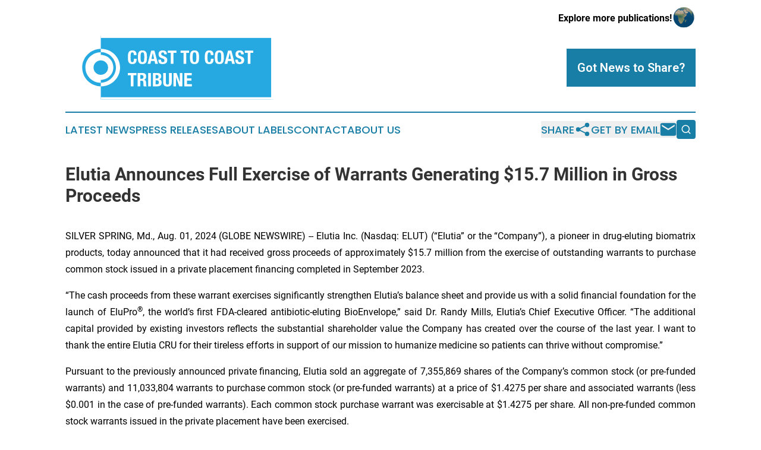

--- FILE ---
content_type: text/html;charset=utf-8
request_url: https://www.coasttocoasttribune.com/article/732315978-elutia-announces-full-exercise-of-warrants-generating-15-7-million-in-gross-proceeds
body_size: 7781
content:
<!DOCTYPE html>
<html lang="en">
<head>
  <title>Elutia Announces Full Exercise of Warrants Generating $15.7 Million in Gross Proceeds | Coast To Coast Tribune</title>
  <meta charset="utf-8">
  <meta name="viewport" content="width=device-width, initial-scale=1">
    <meta name="description" content="Coast To Coast Tribune is an online news publication focusing on the United States: The latest news from the United States">
    <link rel="icon" href="https://cdn.newsmatics.com/agp/sites/coasttocoasttribune-favicon-1.png" type="image/png">
  <meta name="csrf-token" content="yYh5Fj0610cEFqDuODzb6UHsYAjGnBy8Fsy-hsTIISA=">
  <meta name="csrf-param" content="authenticity_token">
  <link href="/css/styles.min.css?v6eb3bc323562751890e3a74b24e16ad07f30b1f7" rel="stylesheet" data-turbo-track="reload">
  <link rel="stylesheet" href="/plugins/vanilla-cookieconsent/cookieconsent.css?v6eb3bc323562751890e3a74b24e16ad07f30b1f7">
  
<style type="text/css">
    :root {
        --color-primary-background: rgba(25, 126, 166, 0.5);
        --color-primary: #197ea6;
        --color-secondary: #197ea6;
    }
</style>

  <script type="importmap">
    {
      "imports": {
          "adController": "/js/controllers/adController.js?v6eb3bc323562751890e3a74b24e16ad07f30b1f7",
          "alertDialog": "/js/controllers/alertDialog.js?v6eb3bc323562751890e3a74b24e16ad07f30b1f7",
          "articleListController": "/js/controllers/articleListController.js?v6eb3bc323562751890e3a74b24e16ad07f30b1f7",
          "dialog": "/js/controllers/dialog.js?v6eb3bc323562751890e3a74b24e16ad07f30b1f7",
          "flashMessage": "/js/controllers/flashMessage.js?v6eb3bc323562751890e3a74b24e16ad07f30b1f7",
          "gptAdController": "/js/controllers/gptAdController.js?v6eb3bc323562751890e3a74b24e16ad07f30b1f7",
          "hamburgerController": "/js/controllers/hamburgerController.js?v6eb3bc323562751890e3a74b24e16ad07f30b1f7",
          "labelsDescription": "/js/controllers/labelsDescription.js?v6eb3bc323562751890e3a74b24e16ad07f30b1f7",
          "searchController": "/js/controllers/searchController.js?v6eb3bc323562751890e3a74b24e16ad07f30b1f7",
          "videoController": "/js/controllers/videoController.js?v6eb3bc323562751890e3a74b24e16ad07f30b1f7",
          "navigationController": "/js/controllers/navigationController.js?v6eb3bc323562751890e3a74b24e16ad07f30b1f7"          
      }
    }
  </script>
  <script>
      (function(w,d,s,l,i){w[l]=w[l]||[];w[l].push({'gtm.start':
      new Date().getTime(),event:'gtm.js'});var f=d.getElementsByTagName(s)[0],
      j=d.createElement(s),dl=l!='dataLayer'?'&l='+l:'';j.async=true;
      j.src='https://www.googletagmanager.com/gtm.js?id='+i+dl;
      f.parentNode.insertBefore(j,f);
      })(window,document,'script','dataLayer','GTM-KGCXW2X');
  </script>

  <script>
    window.dataLayer.push({
      'cookie_settings': 'delta'
    });
  </script>
</head>
<body class="df-5 is-subpage">
<noscript>
  <iframe src="https://www.googletagmanager.com/ns.html?id=GTM-KGCXW2X"
          height="0" width="0" style="display:none;visibility:hidden"></iframe>
</noscript>
<div class="layout">

  <!-- Top banner -->
  <div class="max-md:hidden w-full content universal-ribbon-inner flex justify-end items-center">
    <a href="https://www.affinitygrouppublishing.com/" target="_blank" class="brands">
      <span class="font-bold text-black">Explore more publications!</span>
      <div>
        <img src="/images/globe.png" height="40" width="40" class="icon-globe"/>
      </div>
    </a>
  </div>
  <header data-controller="hamburger">
  <div class="content">
    <div class="header-top">
      <div class="flex gap-2 masthead-container justify-between items-center">
        <div class="mr-4 logo-container">
          <a href="/">
              <img src="https://cdn.newsmatics.com/agp/sites/coasttocoasttribune-logo-1.svg" alt="Coast To Coast Tribune"
                class="max-md:!h-[60px] lg:!max-h-[115px]" height="116"
                width="auto" />
          </a>
        </div>
        <button class="hamburger relative w-8 h-6">
          <span aria-hidden="true"
            class="block absolute h-[2px] w-9 bg-[--color-primary] transform transition duration-500 ease-in-out -translate-y-[15px]"></span>
          <span aria-hidden="true"
            class="block absolute h-[2px] w-7 bg-[--color-primary] transform transition duration-500 ease-in-out translate-x-[7px]"></span>
          <span aria-hidden="true"
            class="block absolute h-[2px] w-9 bg-[--color-primary] transform transition duration-500 ease-in-out translate-y-[15px]"></span>
        </button>
        <a href="/submit-news" class="max-md:hidden button button-upload-content button-primary w-fit">
          <span>Got News to Share?</span>
        </a>
      </div>
      <!--  Screen size line  -->
      <div class="absolute bottom-0 -ml-[20px] w-screen h-[1px] bg-[--color-primary] z-50 md:hidden">
      </div>
    </div>
    <!-- Navigation bar -->
    <div class="navigation is-hidden-on-mobile" id="main-navigation">
      <div class="w-full md:hidden">
        <div data-controller="search" class="relative w-full">
  <div data-search-target="form" class="relative active">
    <form data-action="submit->search#performSearch" class="search-form">
      <input type="text" name="query" placeholder="Search..." data-search-target="input" class="search-input md:hidden" />
      <button type="button" data-action="click->search#toggle" data-search-target="icon" class="button-search">
        <img height="18" width="18" src="/images/search.svg" />
      </button>
    </form>
  </div>
</div>

      </div>
      <nav class="navigation-part">
          <a href="/latest-news" class="nav-link">
            Latest News
          </a>
          <a href="/press-releases" class="nav-link">
            Press Releases
          </a>
          <a href="/about-labels" class="nav-link">
            About Labels
          </a>
          <a href="/contact" class="nav-link">
            Contact
          </a>
          <a href="/about" class="nav-link">
            About Us
          </a>
      </nav>
      <div class="w-full md:w-auto md:justify-end">
        <div data-controller="navigation" class="header-actions hidden">
  <button class="nav-link flex gap-1 items-center" onclick="window.ShareDialog.openDialog()">
    <span data-navigation-target="text">
      Share
    </span>
    <span class="icon-share"></span>
  </button>
  <button onclick="window.AlertDialog.openDialog()" class="nav-link nav-link-email flex items-center gap-1.5">
    <span data-navigation-target="text">
      Get by Email
    </span>
    <span class="icon-mail"></span>
  </button>
  <div class="max-md:hidden">
    <div data-controller="search" class="relative w-full">
  <div data-search-target="form" class="relative active">
    <form data-action="submit->search#performSearch" class="search-form">
      <input type="text" name="query" placeholder="Search..." data-search-target="input" class="search-input md:hidden" />
      <button type="button" data-action="click->search#toggle" data-search-target="icon" class="button-search">
        <img height="18" width="18" src="/images/search.svg" />
      </button>
    </form>
  </div>
</div>

  </div>
</div>

      </div>
      <a href="/submit-news" class="md:hidden uppercase button button-upload-content button-primary w-fit">
        <span>Got News to Share?</span>
      </a>
      <a href="https://www.affinitygrouppublishing.com/" target="_blank" class="nav-link-agp">
        Explore more publications!
        <img src="/images/globe.png" height="35" width="35" />
      </a>
    </div>
  </div>
</header>

  <div id="main-content" class="content">
    <div id="flash-message"></div>
    <h1>Elutia Announces Full Exercise of Warrants Generating $15.7 Million in Gross Proceeds</h1>
<div class="press-release">
  
      <p align="justify">SILVER SPRING, Md., Aug.  01, 2024  (GLOBE NEWSWIRE) -- Elutia Inc. (Nasdaq: ELUT) (&#x201C;Elutia&#x201D; or the &#x201C;Company&#x201D;), a pioneer in drug-eluting biomatrix products, today announced that it had received gross proceeds of approximately $15.7 million from the exercise of outstanding warrants to purchase common stock issued in a private placement financing completed in September 2023.</p>  <p align="justify">&#x201C;The cash proceeds from these warrant exercises significantly strengthen Elutia&#x2019;s balance sheet and provide us with a solid financial foundation for the launch of EluPro<sup>&#xAE;</sup>, the world&#x2019;s first FDA-cleared antibiotic-eluting BioEnvelope,&#x201D; said Dr. Randy Mills, Elutia&#x2019;s Chief Executive Officer. &#x201C;The additional capital provided by existing investors reflects the substantial shareholder value the Company has created over the course of the last year. I want to thank the entire Elutia CRU for their tireless efforts in support of our mission to humanize medicine so patients can thrive without compromise.&#x201D;</p>  <p align="justify">Pursuant to the previously announced private financing, Elutia sold an aggregate of 7,355,869 shares of the Company&#x2019;s common stock (or pre-funded warrants) and 11,033,804 warrants to purchase common stock (or pre-funded warrants) at a price of $1.4275 per share and associated warrants (less $0.001 in the case of pre-funded warrants). Each common stock purchase warrant was exercisable at $1.4275 per share. All non-pre-funded common stock warrants issued in the private placement have been exercised.</p>  <p align="justify">Lake Street Capital Markets, LLC was the exclusive placement agent for the transaction.</p>  <p align="justify">The offer and sale of the foregoing securities were made in a transaction not involving a public offering, and their issuance was not registered under the Securities Act of 1933, as amended (the &#x201C;Securities Act&#x201D;), or applicable state securities laws. The securities were issued in a private placement exempt from the Securities Act. The securities issued in the private placement may not be offered or resold in the United States absent registration or pursuant to an exemption from the registration requirements of the Securities Act and applicable state securities laws.</p>  <p align="justify">This press release does not constitute an offer to sell or the solicitation of an offer to buy Elutia securities in any jurisdiction, nor shall there be any sale of Elutia securities in any state in which such offer or sale would be unlawful prior to the registration or qualification under the securities laws of such state.</p>  <p align="justify"><strong>About Elutia</strong></p>  <p>Elutia develops and commercializes drug-eluting biomatrix products to improve compatibility between medical devices and the patients who need them. With a growing population in need of implantable technologies, Elutia&#x2019;s mission is humanizing medicine so patients can thrive without compromise. For more information, visit <a href="https://www.globenewswire.com/Tracker?data=d58KB4iATe1-OA-RcMPl5C7sq277VUsGnlz-BKJob2mLaEvpNIC4ANA-nVFiEAawmfQRxrCTxNctYaq8YDyDsw==" rel="nofollow" target="_blank">www.Elutia.com</a>.</p>  <p><strong>Forward-Looking Statements</strong></p>  <p align="justify">This press release contains &#x201C;forward-looking statements&#x201D; within the meaning of Section 27A of the Securities Act of 1933, as amended, and Section 21E of the Securities Exchange Act of 1934, as amended. Forward-looking statements can be identified by words such as &#x201C;projects,&#x201D; &#x201C;may,&#x201D; &#x201C;will,&#x201D; &#x201C;could,&#x201D; &#x201C;would,&#x201D; &#x201C;should,&#x201D; &#x201C;believes,&#x201D; &#x201C;expects,&#x201D; &#x201C;anticipates,&#x201D; &#x201C;estimates,&#x201D; &#x201C;intends,&#x201D; &#x201C;plans,&#x201D; &#x201C;potential,&#x201D; &#x201C;promise&#x201D; or similar references to future periods. All statements contained in this press release that do not relate to matters of historical fact should be considered forward-looking statements, including any statements related to future shareholder value. Forward-looking statements are based on management&#x2019;s current assumptions and expectations of future events and trends, which affect or may affect our business, strategy, operations or financial performance, and actual results may differ materially from those expressed or implied in such statements due to numerous risks and uncertainties. Forward-looking statements are inherently subject to risks and uncertainties, some of which cannot be predicted or quantified, and other important factors that may cause actual results, performance or achievements to differ materially from those contemplated or implied in this press release, including, but not limited to: our ability to continue as a going concern; the risk of product liability claims and our ability to obtain or maintain adequate product liability insurance; our ability to defend against the various lawsuits related to our recalled FiberCel and other viable bone matrix products and avoid a material adverse financial consequence from those lawsuits; our ability to achieve or sustain profitability; our ability to enhance our products, expand our product indications and develop, acquire and commercialize additional product offerings; our dependence on our commercial partners and independent sales agents to generate a substantial portion of our net sales; our dependence on a limited number of third-party suppliers and manufacturers, which, in certain cases are exclusive suppliers for products essential to our business; our ability to successfully realize the anticipated benefits of the November 2023 sale of our Orthobiologics business; physician awareness of the distinctive characteristics, benefits, safety, clinical efficacy and cost-effectiveness of our products; the continued and future acceptance of our products by the medical community; our ability to compete against other companies, most of which have longer operating histories, more established products and/or greater resources than we do; pricing pressure as a result of cost-containment efforts of our customers, purchasing groups, third-party payors and governmental organizations could adversely affect our sales and profitability; our ability to obtain, maintain and adequately protect our intellectual property rights; and other important factors which can be found in the &#x201C;Risk Factors&#x201D; section of Elutia&#x2019;s public filings with the Securities and Exchange Commission (&#x201C;SEC&#x201D;), including Elutia&#x2019;s Annual Report on Form 10-K for the year ended December 31, 2023, as such factors may be updated from time to time in Elutia&#x2019;s other filings with the SEC, including Elutia&#x2019;s Quarterly Reports on Form 10-Q, accessible on the SEC&#x2019;s website at www.sec.gov and the Investor Relations page of Elutia&#x2019;s website at https://investors.elutia.com. Because forward-looking statements are inherently subject to risks and uncertainties, you should not rely on these forward-looking statements as predictions of future events. Any forward-looking statement made by Elutia in this press release is based only on information currently available and speaks only as of the date on which it is made. Except as required by applicable law, Elutia expressly disclaims any obligations to publicly update any forward-looking statements, whether written or oral, that may be made from time to time, whether as a result of new information, future developments or otherwise.</p>  <p><strong>Investors:</strong><br>Matt Steinberg<br>FINN Partners<br><a href="https://www.globenewswire.com/Tracker?data=qM2RLQRrJG0S5JaJ-bV8lJjF9FSN_CtxDnx3Oif1IYXzEs52kUO9TdNdU1Yb2CVzknHWMAD252fxFViJjCgrFAols2af3LATTB2VEoJvlpNai2XqylTvTF_T29qOfmmX" rel="nofollow" target="_blank">matt.steinberg@finnpartners.com</a></p> <img class="__GNW8366DE3E__IMG" src="https://www.globenewswire.com/newsroom/ti?nf=OTE5NzgyNiM2NDA0NjczIzIxNzk3MDc="> <br><img src="https://ml.globenewswire.com/media/YWRjNTMwMWYtMjY4Ny00YWEwLWJiZGQtNzU5ZmY1ODFkOTU5LTExOTEyNzY=/tiny/Elutia-Inc-.png" referrerpolicy="no-referrer-when-downgrade"><p><a href="https://www.globenewswire.com/NewsRoom/AttachmentNg/4ff0642c-91b5-46fd-81df-1e330ad406b0" rel="nofollow"><img src="https://ml.globenewswire.com/media/4ff0642c-91b5-46fd-81df-1e330ad406b0/small/elutia-logo-jpg.jpg" border="0" width="150" height="33" alt="Primary Logo"></a></p>
    <p>
  Legal Disclaimer:
</p>
<p>
  EIN Presswire provides this news content "as is" without warranty of any kind. We do not accept any responsibility or liability
  for the accuracy, content, images, videos, licenses, completeness, legality, or reliability of the information contained in this
  article. If you have any complaints or copyright issues related to this article, kindly contact the author above.
</p>
<img class="prtr" src="https://www.einpresswire.com/tracking/article.gif?t=5&a=lIfQ_aDB6hFEEPaY&i=8QP57XxThCzeXEli" alt="">
</div>

  </div>
</div>
<footer class="footer footer-with-line">
  <div class="content flex flex-col">
    <p class="footer-text text-sm mb-4 order-2 lg:order-1">© 1995-2026 Newsmatics Inc. dba Affinity Group Publishing &amp; Coast To Coast Tribune. All Rights Reserved.</p>
    <div class="footer-nav lg:mt-2 mb-[30px] lg:mb-0 flex gap-7 flex-wrap justify-center order-1 lg:order-2">
        <a href="/about" class="footer-link">About</a>
        <a href="/archive" class="footer-link">Press Release Archive</a>
        <a href="/submit-news" class="footer-link">Submit Press Release</a>
        <a href="/legal/terms" class="footer-link">Terms &amp; Conditions</a>
        <a href="/legal/dmca" class="footer-link">Copyright/DMCA Policy</a>
        <a href="/legal/privacy" class="footer-link">Privacy Policy</a>
        <a href="/contact" class="footer-link">Contact</a>
    </div>
  </div>
</footer>
<div data-controller="dialog" data-dialog-url-value="/" data-action="click->dialog#clickOutside">
  <dialog
    class="modal-shadow fixed backdrop:bg-black/20 z-40 text-left bg-white rounded-full w-[350px] h-[350px] overflow-visible"
    data-dialog-target="modal"
  >
    <div class="text-center h-full flex items-center justify-center">
      <button data-action="click->dialog#close" type="button" class="modal-share-close-button">
        ✖
      </button>
      <div>
        <div class="mb-4">
          <h3 class="font-bold text-[28px] mb-3">Share us</h3>
          <span class="text-[14px]">on your social networks:</span>
        </div>
        <div class="flex gap-6 justify-center text-center">
          <a href="https://www.facebook.com/sharer.php?u=https://www.coasttocoasttribune.com" class="flex flex-col items-center font-bold text-[#4a4a4a] text-sm" target="_blank">
            <span class="h-[55px] flex items-center">
              <img width="40px" src="/images/fb.png" alt="Facebook" class="mb-2">
            </span>
            <span class="text-[14px]">
              Facebook
            </span>
          </a>
          <a href="https://www.linkedin.com/sharing/share-offsite/?url=https://www.coasttocoasttribune.com" class="flex flex-col items-center font-bold text-[#4a4a4a] text-sm" target="_blank">
            <span class="h-[55px] flex items-center">
              <img width="40px" height="40px" src="/images/linkedin.png" alt="LinkedIn" class="mb-2">
            </span>
            <span class="text-[14px]">
            LinkedIn
            </span>
          </a>
        </div>
      </div>
    </div>
  </dialog>
</div>

<div data-controller="alert-dialog" data-action="click->alert-dialog#clickOutside">
  <dialog
    class="fixed backdrop:bg-black/20 modal-shadow z-40 text-left bg-white rounded-full w-full max-w-[450px] aspect-square overflow-visible"
    data-alert-dialog-target="modal">
    <div class="flex items-center text-center -mt-4 h-full flex-1 p-8 md:p-12">
      <button data-action="click->alert-dialog#close" type="button" class="modal-close-button">
        ✖
      </button>
      <div class="w-full" data-alert-dialog-target="subscribeForm">
        <img class="w-8 mx-auto mb-4" src="/images/agps.svg" alt="AGPs" />
        <p class="md:text-lg">Get the latest news on this topic.</p>
        <h3 class="dialog-title mt-4">SIGN UP FOR FREE TODAY</h3>
        <form data-action="submit->alert-dialog#submit" method="POST" action="/alerts">
  <input type="hidden" name="authenticity_token" value="yYh5Fj0610cEFqDuODzb6UHsYAjGnBy8Fsy-hsTIISA=">

  <input data-alert-dialog-target="fullnameInput" type="text" name="fullname" id="fullname" autocomplete="off" tabindex="-1">
  <label>
    <input data-alert-dialog-target="emailInput" placeholder="Email address" name="email" type="email"
      value=""
      class="rounded-xs mb-2 block w-full bg-white px-4 py-2 text-gray-900 border-[1px] border-solid border-gray-600 focus:border-2 focus:border-gray-800 placeholder:text-gray-400"
      required>
  </label>
  <div class="text-red-400 text-sm" data-alert-dialog-target="errorMessage"></div>

  <input data-alert-dialog-target="timestampInput" type="hidden" name="timestamp" value="1769465603" autocomplete="off" tabindex="-1">

  <input type="submit" value="Sign Up"
    class="!rounded-[3px] w-full mt-2 mb-4 bg-primary px-5 py-2 leading-5 font-semibold text-white hover:color-primary/75 cursor-pointer">
</form>
<a data-action="click->alert-dialog#close" class="text-black underline hover:no-underline inline-block mb-4" href="#">No Thanks</a>
<p class="text-[15px] leading-[22px]">
  By signing to this email alert, you<br /> agree to our
  <a href="/legal/terms" class="underline text-primary hover:no-underline" target="_blank">Terms & Conditions</a>
</p>

      </div>
      <div data-alert-dialog-target="checkEmail" class="hidden">
        <img class="inline-block w-9" src="/images/envelope.svg" />
        <h3 class="dialog-title">Check Your Email</h3>
        <p class="text-lg mb-12">We sent a one-time activation link to <b data-alert-dialog-target="userEmail"></b>.
          Just click on the link to
          continue.</p>
        <p class="text-lg">If you don't see the email in your inbox, check your spam folder or <a
            class="underline text-primary hover:no-underline" data-action="click->alert-dialog#showForm" href="#">try
            again</a>
        </p>
      </div>

      <!-- activated -->
      <div data-alert-dialog-target="activated" class="hidden">
        <img class="w-8 mx-auto mb-4" src="/images/agps.svg" alt="AGPs" />
        <h3 class="dialog-title">SUCCESS</h3>
        <p class="text-lg">You have successfully confirmed your email and are subscribed to <b>
            Coast To Coast Tribune
          </b> daily
          news alert.</p>
      </div>
      <!-- alreadyActivated -->
      <div data-alert-dialog-target="alreadyActivated" class="hidden">
        <img class="w-8 mx-auto mb-4" src="/images/agps.svg" alt="AGPs" />
        <h3 class="dialog-title">Alert was already activated</h3>
        <p class="text-lg">It looks like you have already confirmed and are receiving the <b>
            Coast To Coast Tribune
          </b> daily news
          alert.</p>
      </div>
      <!-- activateErrorMessage -->
      <div data-alert-dialog-target="activateErrorMessage" class="hidden">
        <img class="w-8 mx-auto mb-4" src="/images/agps.svg" alt="AGPs" />
        <h3 class="dialog-title">Oops!</h3>
        <p class="text-lg mb-4">It looks like something went wrong. Please try again.</p>
        <form data-action="submit->alert-dialog#submit" method="POST" action="/alerts">
  <input type="hidden" name="authenticity_token" value="yYh5Fj0610cEFqDuODzb6UHsYAjGnBy8Fsy-hsTIISA=">

  <input data-alert-dialog-target="fullnameInput" type="text" name="fullname" id="fullname" autocomplete="off" tabindex="-1">
  <label>
    <input data-alert-dialog-target="emailInput" placeholder="Email address" name="email" type="email"
      value=""
      class="rounded-xs mb-2 block w-full bg-white px-4 py-2 text-gray-900 border-[1px] border-solid border-gray-600 focus:border-2 focus:border-gray-800 placeholder:text-gray-400"
      required>
  </label>
  <div class="text-red-400 text-sm" data-alert-dialog-target="errorMessage"></div>

  <input data-alert-dialog-target="timestampInput" type="hidden" name="timestamp" value="1769465603" autocomplete="off" tabindex="-1">

  <input type="submit" value="Sign Up"
    class="!rounded-[3px] w-full mt-2 mb-4 bg-primary px-5 py-2 leading-5 font-semibold text-white hover:color-primary/75 cursor-pointer">
</form>
<a data-action="click->alert-dialog#close" class="text-black underline hover:no-underline inline-block mb-4" href="#">No Thanks</a>
<p class="text-[15px] leading-[22px]">
  By signing to this email alert, you<br /> agree to our
  <a href="/legal/terms" class="underline text-primary hover:no-underline" target="_blank">Terms & Conditions</a>
</p>

      </div>

      <!-- deactivated -->
      <div data-alert-dialog-target="deactivated" class="hidden">
        <img class="w-8 mx-auto mb-4" src="/images/agps.svg" alt="AGPs" />
        <h3 class="dialog-title">You are Unsubscribed!</h3>
        <p class="text-lg">You are no longer receiving the <b>
            Coast To Coast Tribune
          </b>daily news alert.</p>
      </div>
      <!-- alreadyDeactivated -->
      <div data-alert-dialog-target="alreadyDeactivated" class="hidden">
        <img class="w-8 mx-auto mb-4" src="/images/agps.svg" alt="AGPs" />
        <h3 class="dialog-title">You have already unsubscribed!</h3>
        <p class="text-lg">You are no longer receiving the <b>
            Coast To Coast Tribune
          </b> daily news alert.</p>
      </div>
      <!-- deactivateErrorMessage -->
      <div data-alert-dialog-target="deactivateErrorMessage" class="hidden">
        <img class="w-8 mx-auto mb-4" src="/images/agps.svg" alt="AGPs" />
        <h3 class="dialog-title">Oops!</h3>
        <p class="text-lg">Try clicking the Unsubscribe link in the email again and if it still doesn't work, <a
            href="/contact">contact us</a></p>
      </div>
    </div>
  </dialog>
</div>

<script src="/plugins/vanilla-cookieconsent/cookieconsent.umd.js?v6eb3bc323562751890e3a74b24e16ad07f30b1f7"></script>
  <script src="/js/cookieconsent.js?v6eb3bc323562751890e3a74b24e16ad07f30b1f7"></script>

<script type="module" src="/js/app.js?v6eb3bc323562751890e3a74b24e16ad07f30b1f7"></script>
</body>
</html>
